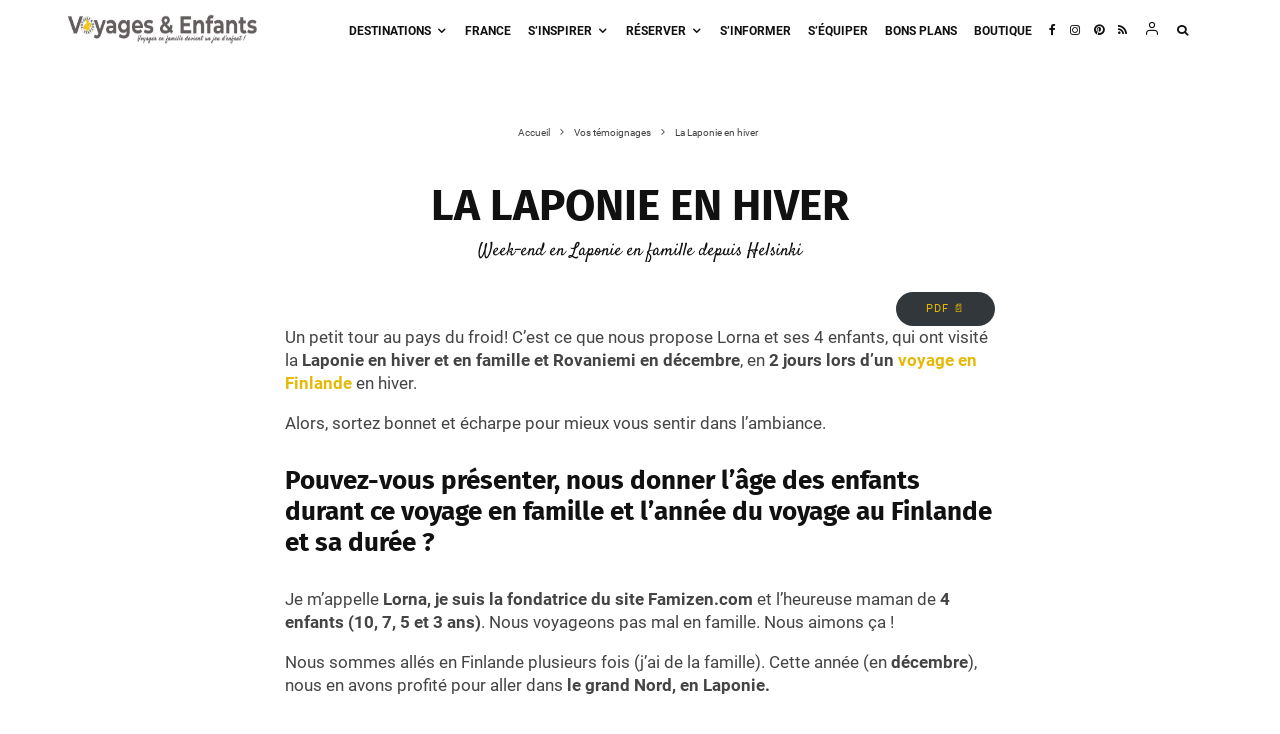

--- FILE ---
content_type: text/html; charset=utf-8
request_url: https://www.google.com/recaptcha/api2/aframe
body_size: 271
content:
<!DOCTYPE HTML><html><head><meta http-equiv="content-type" content="text/html; charset=UTF-8"></head><body><script nonce="4QvPjX5z3VULrADDAr0KGw">/** Anti-fraud and anti-abuse applications only. See google.com/recaptcha */ try{var clients={'sodar':'https://pagead2.googlesyndication.com/pagead/sodar?'};window.addEventListener("message",function(a){try{if(a.source===window.parent){var b=JSON.parse(a.data);var c=clients[b['id']];if(c){var d=document.createElement('img');d.src=c+b['params']+'&rc='+(localStorage.getItem("rc::a")?sessionStorage.getItem("rc::b"):"");window.document.body.appendChild(d);sessionStorage.setItem("rc::e",parseInt(sessionStorage.getItem("rc::e")||0)+1);localStorage.setItem("rc::h",'1768641533066');}}}catch(b){}});window.parent.postMessage("_grecaptcha_ready", "*");}catch(b){}</script></body></html>